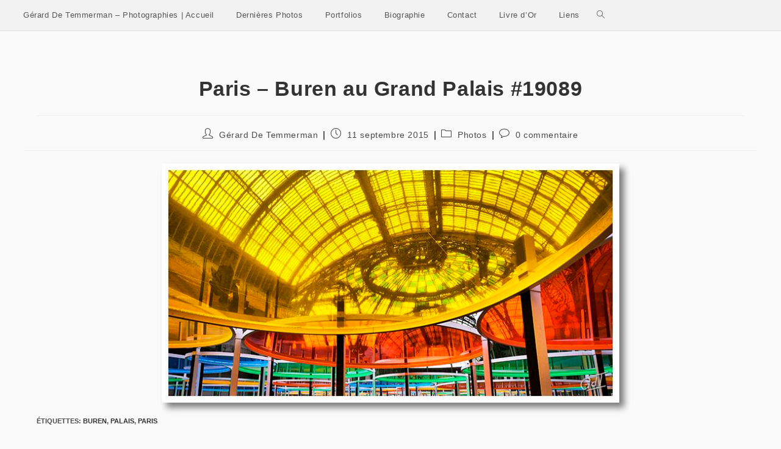

--- FILE ---
content_type: text/html; charset=UTF-8
request_url: https://www.gdtphotos.com/paris-buren-au-grand-palais-19089/
body_size: 15615
content:
<!DOCTYPE html>
<html class="html" lang="fr-FR">
<head>
	<meta charset="UTF-8">
	<link rel="profile" href="https://gmpg.org/xfn/11">

	<title>Paris &#8211; Buren au Grand Palais #19089 &#8211; Gérard De Temmerman &#8211; Photographies</title>
<meta name='robots' content='max-image-preview:large' />
<meta name="viewport" content="width=device-width, initial-scale=1"><link rel="alternate" type="application/rss+xml" title="Gérard De Temmerman - Photographies &raquo; Flux" href="https://www.gdtphotos.com/feed/" />
<link rel="alternate" type="application/rss+xml" title="Gérard De Temmerman - Photographies &raquo; Flux des commentaires" href="https://www.gdtphotos.com/comments/feed/" />
<link rel="alternate" type="application/rss+xml" title="Gérard De Temmerman - Photographies &raquo; Paris &#8211; Buren au Grand Palais #19089 Flux des commentaires" href="https://www.gdtphotos.com/paris-buren-au-grand-palais-19089/feed/" />
<link rel="alternate" title="oEmbed (JSON)" type="application/json+oembed" href="https://www.gdtphotos.com/wp-json/oembed/1.0/embed?url=https%3A%2F%2Fwww.gdtphotos.com%2Fparis-buren-au-grand-palais-19089%2F" />
<link rel="alternate" title="oEmbed (XML)" type="text/xml+oembed" href="https://www.gdtphotos.com/wp-json/oembed/1.0/embed?url=https%3A%2F%2Fwww.gdtphotos.com%2Fparis-buren-au-grand-palais-19089%2F&#038;format=xml" />
<style id='wp-img-auto-sizes-contain-inline-css'>
img:is([sizes=auto i],[sizes^="auto," i]){contain-intrinsic-size:3000px 1500px}
/*# sourceURL=wp-img-auto-sizes-contain-inline-css */
</style>
<style id='wp-emoji-styles-inline-css'>

	img.wp-smiley, img.emoji {
		display: inline !important;
		border: none !important;
		box-shadow: none !important;
		height: 1em !important;
		width: 1em !important;
		margin: 0 0.07em !important;
		vertical-align: -0.1em !important;
		background: none !important;
		padding: 0 !important;
	}
/*# sourceURL=wp-emoji-styles-inline-css */
</style>
<style id='wp-block-library-inline-css'>
:root{--wp-block-synced-color:#7a00df;--wp-block-synced-color--rgb:122,0,223;--wp-bound-block-color:var(--wp-block-synced-color);--wp-editor-canvas-background:#ddd;--wp-admin-theme-color:#007cba;--wp-admin-theme-color--rgb:0,124,186;--wp-admin-theme-color-darker-10:#006ba1;--wp-admin-theme-color-darker-10--rgb:0,107,160.5;--wp-admin-theme-color-darker-20:#005a87;--wp-admin-theme-color-darker-20--rgb:0,90,135;--wp-admin-border-width-focus:2px}@media (min-resolution:192dpi){:root{--wp-admin-border-width-focus:1.5px}}.wp-element-button{cursor:pointer}:root .has-very-light-gray-background-color{background-color:#eee}:root .has-very-dark-gray-background-color{background-color:#313131}:root .has-very-light-gray-color{color:#eee}:root .has-very-dark-gray-color{color:#313131}:root .has-vivid-green-cyan-to-vivid-cyan-blue-gradient-background{background:linear-gradient(135deg,#00d084,#0693e3)}:root .has-purple-crush-gradient-background{background:linear-gradient(135deg,#34e2e4,#4721fb 50%,#ab1dfe)}:root .has-hazy-dawn-gradient-background{background:linear-gradient(135deg,#faaca8,#dad0ec)}:root .has-subdued-olive-gradient-background{background:linear-gradient(135deg,#fafae1,#67a671)}:root .has-atomic-cream-gradient-background{background:linear-gradient(135deg,#fdd79a,#004a59)}:root .has-nightshade-gradient-background{background:linear-gradient(135deg,#330968,#31cdcf)}:root .has-midnight-gradient-background{background:linear-gradient(135deg,#020381,#2874fc)}:root{--wp--preset--font-size--normal:16px;--wp--preset--font-size--huge:42px}.has-regular-font-size{font-size:1em}.has-larger-font-size{font-size:2.625em}.has-normal-font-size{font-size:var(--wp--preset--font-size--normal)}.has-huge-font-size{font-size:var(--wp--preset--font-size--huge)}.has-text-align-center{text-align:center}.has-text-align-left{text-align:left}.has-text-align-right{text-align:right}.has-fit-text{white-space:nowrap!important}#end-resizable-editor-section{display:none}.aligncenter{clear:both}.items-justified-left{justify-content:flex-start}.items-justified-center{justify-content:center}.items-justified-right{justify-content:flex-end}.items-justified-space-between{justify-content:space-between}.screen-reader-text{border:0;clip-path:inset(50%);height:1px;margin:-1px;overflow:hidden;padding:0;position:absolute;width:1px;word-wrap:normal!important}.screen-reader-text:focus{background-color:#ddd;clip-path:none;color:#444;display:block;font-size:1em;height:auto;left:5px;line-height:normal;padding:15px 23px 14px;text-decoration:none;top:5px;width:auto;z-index:100000}html :where(.has-border-color){border-style:solid}html :where([style*=border-top-color]){border-top-style:solid}html :where([style*=border-right-color]){border-right-style:solid}html :where([style*=border-bottom-color]){border-bottom-style:solid}html :where([style*=border-left-color]){border-left-style:solid}html :where([style*=border-width]){border-style:solid}html :where([style*=border-top-width]){border-top-style:solid}html :where([style*=border-right-width]){border-right-style:solid}html :where([style*=border-bottom-width]){border-bottom-style:solid}html :where([style*=border-left-width]){border-left-style:solid}html :where(img[class*=wp-image-]){height:auto;max-width:100%}:where(figure){margin:0 0 1em}html :where(.is-position-sticky){--wp-admin--admin-bar--position-offset:var(--wp-admin--admin-bar--height,0px)}@media screen and (max-width:600px){html :where(.is-position-sticky){--wp-admin--admin-bar--position-offset:0px}}

/*# sourceURL=wp-block-library-inline-css */
</style><style id='wp-block-tag-cloud-inline-css'>
.wp-block-tag-cloud{box-sizing:border-box}.wp-block-tag-cloud.aligncenter{justify-content:center;text-align:center}.wp-block-tag-cloud a{display:inline-block;margin-right:5px}.wp-block-tag-cloud span{display:inline-block;margin-left:5px;text-decoration:none}:root :where(.wp-block-tag-cloud.is-style-outline){display:flex;flex-wrap:wrap;gap:1ch}:root :where(.wp-block-tag-cloud.is-style-outline a){border:1px solid;font-size:unset!important;margin-right:0;padding:1ch 2ch;text-decoration:none!important}
/*# sourceURL=https://www.gdtphotos.com/wp-includes/blocks/tag-cloud/style.min.css */
</style>
<style id='wp-block-columns-inline-css'>
.wp-block-columns{box-sizing:border-box;display:flex;flex-wrap:wrap!important}@media (min-width:782px){.wp-block-columns{flex-wrap:nowrap!important}}.wp-block-columns{align-items:normal!important}.wp-block-columns.are-vertically-aligned-top{align-items:flex-start}.wp-block-columns.are-vertically-aligned-center{align-items:center}.wp-block-columns.are-vertically-aligned-bottom{align-items:flex-end}@media (max-width:781px){.wp-block-columns:not(.is-not-stacked-on-mobile)>.wp-block-column{flex-basis:100%!important}}@media (min-width:782px){.wp-block-columns:not(.is-not-stacked-on-mobile)>.wp-block-column{flex-basis:0;flex-grow:1}.wp-block-columns:not(.is-not-stacked-on-mobile)>.wp-block-column[style*=flex-basis]{flex-grow:0}}.wp-block-columns.is-not-stacked-on-mobile{flex-wrap:nowrap!important}.wp-block-columns.is-not-stacked-on-mobile>.wp-block-column{flex-basis:0;flex-grow:1}.wp-block-columns.is-not-stacked-on-mobile>.wp-block-column[style*=flex-basis]{flex-grow:0}:where(.wp-block-columns){margin-bottom:1.75em}:where(.wp-block-columns.has-background){padding:1.25em 2.375em}.wp-block-column{flex-grow:1;min-width:0;overflow-wrap:break-word;word-break:break-word}.wp-block-column.is-vertically-aligned-top{align-self:flex-start}.wp-block-column.is-vertically-aligned-center{align-self:center}.wp-block-column.is-vertically-aligned-bottom{align-self:flex-end}.wp-block-column.is-vertically-aligned-stretch{align-self:stretch}.wp-block-column.is-vertically-aligned-bottom,.wp-block-column.is-vertically-aligned-center,.wp-block-column.is-vertically-aligned-top{width:100%}
/*# sourceURL=https://www.gdtphotos.com/wp-includes/blocks/columns/style.min.css */
</style>
<style id='wp-block-paragraph-inline-css'>
.is-small-text{font-size:.875em}.is-regular-text{font-size:1em}.is-large-text{font-size:2.25em}.is-larger-text{font-size:3em}.has-drop-cap:not(:focus):first-letter{float:left;font-size:8.4em;font-style:normal;font-weight:100;line-height:.68;margin:.05em .1em 0 0;text-transform:uppercase}body.rtl .has-drop-cap:not(:focus):first-letter{float:none;margin-left:.1em}p.has-drop-cap.has-background{overflow:hidden}:root :where(p.has-background){padding:1.25em 2.375em}:where(p.has-text-color:not(.has-link-color)) a{color:inherit}p.has-text-align-left[style*="writing-mode:vertical-lr"],p.has-text-align-right[style*="writing-mode:vertical-rl"]{rotate:180deg}
/*# sourceURL=https://www.gdtphotos.com/wp-includes/blocks/paragraph/style.min.css */
</style>
<style id='global-styles-inline-css'>
:root{--wp--preset--aspect-ratio--square: 1;--wp--preset--aspect-ratio--4-3: 4/3;--wp--preset--aspect-ratio--3-4: 3/4;--wp--preset--aspect-ratio--3-2: 3/2;--wp--preset--aspect-ratio--2-3: 2/3;--wp--preset--aspect-ratio--16-9: 16/9;--wp--preset--aspect-ratio--9-16: 9/16;--wp--preset--color--black: #000000;--wp--preset--color--cyan-bluish-gray: #abb8c3;--wp--preset--color--white: #ffffff;--wp--preset--color--pale-pink: #f78da7;--wp--preset--color--vivid-red: #cf2e2e;--wp--preset--color--luminous-vivid-orange: #ff6900;--wp--preset--color--luminous-vivid-amber: #fcb900;--wp--preset--color--light-green-cyan: #7bdcb5;--wp--preset--color--vivid-green-cyan: #00d084;--wp--preset--color--pale-cyan-blue: #8ed1fc;--wp--preset--color--vivid-cyan-blue: #0693e3;--wp--preset--color--vivid-purple: #9b51e0;--wp--preset--gradient--vivid-cyan-blue-to-vivid-purple: linear-gradient(135deg,rgb(6,147,227) 0%,rgb(155,81,224) 100%);--wp--preset--gradient--light-green-cyan-to-vivid-green-cyan: linear-gradient(135deg,rgb(122,220,180) 0%,rgb(0,208,130) 100%);--wp--preset--gradient--luminous-vivid-amber-to-luminous-vivid-orange: linear-gradient(135deg,rgb(252,185,0) 0%,rgb(255,105,0) 100%);--wp--preset--gradient--luminous-vivid-orange-to-vivid-red: linear-gradient(135deg,rgb(255,105,0) 0%,rgb(207,46,46) 100%);--wp--preset--gradient--very-light-gray-to-cyan-bluish-gray: linear-gradient(135deg,rgb(238,238,238) 0%,rgb(169,184,195) 100%);--wp--preset--gradient--cool-to-warm-spectrum: linear-gradient(135deg,rgb(74,234,220) 0%,rgb(151,120,209) 20%,rgb(207,42,186) 40%,rgb(238,44,130) 60%,rgb(251,105,98) 80%,rgb(254,248,76) 100%);--wp--preset--gradient--blush-light-purple: linear-gradient(135deg,rgb(255,206,236) 0%,rgb(152,150,240) 100%);--wp--preset--gradient--blush-bordeaux: linear-gradient(135deg,rgb(254,205,165) 0%,rgb(254,45,45) 50%,rgb(107,0,62) 100%);--wp--preset--gradient--luminous-dusk: linear-gradient(135deg,rgb(255,203,112) 0%,rgb(199,81,192) 50%,rgb(65,88,208) 100%);--wp--preset--gradient--pale-ocean: linear-gradient(135deg,rgb(255,245,203) 0%,rgb(182,227,212) 50%,rgb(51,167,181) 100%);--wp--preset--gradient--electric-grass: linear-gradient(135deg,rgb(202,248,128) 0%,rgb(113,206,126) 100%);--wp--preset--gradient--midnight: linear-gradient(135deg,rgb(2,3,129) 0%,rgb(40,116,252) 100%);--wp--preset--font-size--small: 13px;--wp--preset--font-size--medium: 20px;--wp--preset--font-size--large: 36px;--wp--preset--font-size--x-large: 42px;--wp--preset--spacing--20: 0.44rem;--wp--preset--spacing--30: 0.67rem;--wp--preset--spacing--40: 1rem;--wp--preset--spacing--50: 1.5rem;--wp--preset--spacing--60: 2.25rem;--wp--preset--spacing--70: 3.38rem;--wp--preset--spacing--80: 5.06rem;--wp--preset--shadow--natural: 6px 6px 9px rgba(0, 0, 0, 0.2);--wp--preset--shadow--deep: 12px 12px 50px rgba(0, 0, 0, 0.4);--wp--preset--shadow--sharp: 6px 6px 0px rgba(0, 0, 0, 0.2);--wp--preset--shadow--outlined: 6px 6px 0px -3px rgb(255, 255, 255), 6px 6px rgb(0, 0, 0);--wp--preset--shadow--crisp: 6px 6px 0px rgb(0, 0, 0);}:where(.is-layout-flex){gap: 0.5em;}:where(.is-layout-grid){gap: 0.5em;}body .is-layout-flex{display: flex;}.is-layout-flex{flex-wrap: wrap;align-items: center;}.is-layout-flex > :is(*, div){margin: 0;}body .is-layout-grid{display: grid;}.is-layout-grid > :is(*, div){margin: 0;}:where(.wp-block-columns.is-layout-flex){gap: 2em;}:where(.wp-block-columns.is-layout-grid){gap: 2em;}:where(.wp-block-post-template.is-layout-flex){gap: 1.25em;}:where(.wp-block-post-template.is-layout-grid){gap: 1.25em;}.has-black-color{color: var(--wp--preset--color--black) !important;}.has-cyan-bluish-gray-color{color: var(--wp--preset--color--cyan-bluish-gray) !important;}.has-white-color{color: var(--wp--preset--color--white) !important;}.has-pale-pink-color{color: var(--wp--preset--color--pale-pink) !important;}.has-vivid-red-color{color: var(--wp--preset--color--vivid-red) !important;}.has-luminous-vivid-orange-color{color: var(--wp--preset--color--luminous-vivid-orange) !important;}.has-luminous-vivid-amber-color{color: var(--wp--preset--color--luminous-vivid-amber) !important;}.has-light-green-cyan-color{color: var(--wp--preset--color--light-green-cyan) !important;}.has-vivid-green-cyan-color{color: var(--wp--preset--color--vivid-green-cyan) !important;}.has-pale-cyan-blue-color{color: var(--wp--preset--color--pale-cyan-blue) !important;}.has-vivid-cyan-blue-color{color: var(--wp--preset--color--vivid-cyan-blue) !important;}.has-vivid-purple-color{color: var(--wp--preset--color--vivid-purple) !important;}.has-black-background-color{background-color: var(--wp--preset--color--black) !important;}.has-cyan-bluish-gray-background-color{background-color: var(--wp--preset--color--cyan-bluish-gray) !important;}.has-white-background-color{background-color: var(--wp--preset--color--white) !important;}.has-pale-pink-background-color{background-color: var(--wp--preset--color--pale-pink) !important;}.has-vivid-red-background-color{background-color: var(--wp--preset--color--vivid-red) !important;}.has-luminous-vivid-orange-background-color{background-color: var(--wp--preset--color--luminous-vivid-orange) !important;}.has-luminous-vivid-amber-background-color{background-color: var(--wp--preset--color--luminous-vivid-amber) !important;}.has-light-green-cyan-background-color{background-color: var(--wp--preset--color--light-green-cyan) !important;}.has-vivid-green-cyan-background-color{background-color: var(--wp--preset--color--vivid-green-cyan) !important;}.has-pale-cyan-blue-background-color{background-color: var(--wp--preset--color--pale-cyan-blue) !important;}.has-vivid-cyan-blue-background-color{background-color: var(--wp--preset--color--vivid-cyan-blue) !important;}.has-vivid-purple-background-color{background-color: var(--wp--preset--color--vivid-purple) !important;}.has-black-border-color{border-color: var(--wp--preset--color--black) !important;}.has-cyan-bluish-gray-border-color{border-color: var(--wp--preset--color--cyan-bluish-gray) !important;}.has-white-border-color{border-color: var(--wp--preset--color--white) !important;}.has-pale-pink-border-color{border-color: var(--wp--preset--color--pale-pink) !important;}.has-vivid-red-border-color{border-color: var(--wp--preset--color--vivid-red) !important;}.has-luminous-vivid-orange-border-color{border-color: var(--wp--preset--color--luminous-vivid-orange) !important;}.has-luminous-vivid-amber-border-color{border-color: var(--wp--preset--color--luminous-vivid-amber) !important;}.has-light-green-cyan-border-color{border-color: var(--wp--preset--color--light-green-cyan) !important;}.has-vivid-green-cyan-border-color{border-color: var(--wp--preset--color--vivid-green-cyan) !important;}.has-pale-cyan-blue-border-color{border-color: var(--wp--preset--color--pale-cyan-blue) !important;}.has-vivid-cyan-blue-border-color{border-color: var(--wp--preset--color--vivid-cyan-blue) !important;}.has-vivid-purple-border-color{border-color: var(--wp--preset--color--vivid-purple) !important;}.has-vivid-cyan-blue-to-vivid-purple-gradient-background{background: var(--wp--preset--gradient--vivid-cyan-blue-to-vivid-purple) !important;}.has-light-green-cyan-to-vivid-green-cyan-gradient-background{background: var(--wp--preset--gradient--light-green-cyan-to-vivid-green-cyan) !important;}.has-luminous-vivid-amber-to-luminous-vivid-orange-gradient-background{background: var(--wp--preset--gradient--luminous-vivid-amber-to-luminous-vivid-orange) !important;}.has-luminous-vivid-orange-to-vivid-red-gradient-background{background: var(--wp--preset--gradient--luminous-vivid-orange-to-vivid-red) !important;}.has-very-light-gray-to-cyan-bluish-gray-gradient-background{background: var(--wp--preset--gradient--very-light-gray-to-cyan-bluish-gray) !important;}.has-cool-to-warm-spectrum-gradient-background{background: var(--wp--preset--gradient--cool-to-warm-spectrum) !important;}.has-blush-light-purple-gradient-background{background: var(--wp--preset--gradient--blush-light-purple) !important;}.has-blush-bordeaux-gradient-background{background: var(--wp--preset--gradient--blush-bordeaux) !important;}.has-luminous-dusk-gradient-background{background: var(--wp--preset--gradient--luminous-dusk) !important;}.has-pale-ocean-gradient-background{background: var(--wp--preset--gradient--pale-ocean) !important;}.has-electric-grass-gradient-background{background: var(--wp--preset--gradient--electric-grass) !important;}.has-midnight-gradient-background{background: var(--wp--preset--gradient--midnight) !important;}.has-small-font-size{font-size: var(--wp--preset--font-size--small) !important;}.has-medium-font-size{font-size: var(--wp--preset--font-size--medium) !important;}.has-large-font-size{font-size: var(--wp--preset--font-size--large) !important;}.has-x-large-font-size{font-size: var(--wp--preset--font-size--x-large) !important;}
:where(.wp-block-columns.is-layout-flex){gap: 2em;}:where(.wp-block-columns.is-layout-grid){gap: 2em;}
/*# sourceURL=global-styles-inline-css */
</style>
<style id='core-block-supports-inline-css'>
.wp-container-core-columns-is-layout-9d6595d7{flex-wrap:nowrap;}
/*# sourceURL=core-block-supports-inline-css */
</style>

<style id='classic-theme-styles-inline-css'>
/*! This file is auto-generated */
.wp-block-button__link{color:#fff;background-color:#32373c;border-radius:9999px;box-shadow:none;text-decoration:none;padding:calc(.667em + 2px) calc(1.333em + 2px);font-size:1.125em}.wp-block-file__button{background:#32373c;color:#fff;text-decoration:none}
/*# sourceURL=/wp-includes/css/classic-themes.min.css */
</style>
<link rel='stylesheet' id='font-awesome-css' href='https://www.gdtphotos.com/wp-content/themes/oceanwp/assets/fonts/fontawesome/css/all.min.css?ver=6.7.2' media='all' />
<link rel='stylesheet' id='simple-line-icons-css' href='https://www.gdtphotos.com/wp-content/themes/oceanwp/assets/css/third/simple-line-icons.min.css?ver=2.4.0' media='all' />
<link rel='stylesheet' id='oceanwp-style-css' href='https://www.gdtphotos.com/wp-content/themes/oceanwp/assets/css/style.min.css?ver=4.1.4' media='all' />
<link rel='stylesheet' id='cyclone-template-style-default-0-css' href='https://www.gdtphotos.com/wp-content/plugins/cyclone-slider-2/templates/default/style.css?ver=3.2.0' media='all' />
<link rel='stylesheet' id='oe-widgets-style-css' href='https://www.gdtphotos.com/wp-content/plugins/ocean-extra/assets/css/widgets.css?ver=6.9' media='all' />
<script async src="https://www.gdtphotos.com/wp-content/plugins/burst-statistics/assets/js/timeme/timeme.min.js?ver=1766853780" id="burst-timeme-js"></script>
<script src="https://www.gdtphotos.com/wp-includes/js/jquery/jquery.min.js?ver=3.7.1" id="jquery-core-js"></script>
<script src="https://www.gdtphotos.com/wp-includes/js/jquery/jquery-migrate.min.js?ver=3.4.1" id="jquery-migrate-js"></script>
<script src="https://www.gdtphotos.com/wp-content/plugins/cyclone-slider-2/libs/cycle2/jquery.cycle2.min.js?ver=3.2.0" id="jquery-cycle2-js"></script>
<script src="https://www.gdtphotos.com/wp-content/plugins/cyclone-slider-2/libs/cycle2/jquery.cycle2.carousel.min.js?ver=3.2.0" id="jquery-cycle2-carousel-js"></script>
<script src="https://www.gdtphotos.com/wp-content/plugins/cyclone-slider-2/libs/cycle2/jquery.cycle2.swipe.min.js?ver=3.2.0" id="jquery-cycle2-swipe-js"></script>
<script src="https://www.gdtphotos.com/wp-content/plugins/cyclone-slider-2/libs/cycle2/jquery.cycle2.tile.min.js?ver=3.2.0" id="jquery-cycle2-tile-js"></script>
<script src="https://www.gdtphotos.com/wp-content/plugins/cyclone-slider-2/libs/vimeo-player-js/player.js?ver=3.2.0" id="vimeo-player-js-js"></script>
<script src="https://www.gdtphotos.com/wp-content/plugins/cyclone-slider-2/js/client.js?ver=3.2.0" id="cyclone-client-js"></script>
<link rel="https://api.w.org/" href="https://www.gdtphotos.com/wp-json/" /><link rel="alternate" title="JSON" type="application/json" href="https://www.gdtphotos.com/wp-json/wp/v2/posts/4146" /><link rel="EditURI" type="application/rsd+xml" title="RSD" href="https://www.gdtphotos.com/xmlrpc.php?rsd" />
<meta name="generator" content="WordPress 6.9" />
<link rel="canonical" href="https://www.gdtphotos.com/paris-buren-au-grand-palais-19089/" />
<link rel='shortlink' href='https://www.gdtphotos.com/?p=4146' />
        <!-- Copyright protection script -->
        <meta http-equiv="imagetoolbar" content="no">
        <script>
            /*<![CDATA[*/
            document.oncontextmenu = function () {
                return false;
            };
            /*]]>*/
        </script>
        <script type="text/javascript">
            /*<![CDATA[*/
            document.onselectstart = function () {
                event = event || window.event;
                var custom_input = event.target || event.srcElement;

                if (custom_input.type !== "text" && custom_input.type !== "textarea" && custom_input.type !== "password") {
                    return false;
                } else {
                    return true;
                }

            };
            if (window.sidebar) {
                document.onmousedown = function (e) {
                    var obj = e.target;
                    if (obj.tagName.toUpperCase() === 'SELECT'
                        || obj.tagName.toUpperCase() === "INPUT"
                        || obj.tagName.toUpperCase() === "TEXTAREA"
                        || obj.tagName.toUpperCase() === "PASSWORD") {
                        return true;
                    } else {
                        return false;
                    }
                };
            }
            window.onload = function () {
                document.body.style.webkitTouchCallout = 'none';
                document.body.style.KhtmlUserSelect = 'none';
            }
            /*]]>*/
        </script>
        <script type="text/javascript">
            /*<![CDATA[*/
            if (parent.frames.length > 0) {
                top.location.replace(document.location);
            }
            /*]]>*/
        </script>
        <script type="text/javascript">
            /*<![CDATA[*/
            document.ondragstart = function () {
                return false;
            };
            /*]]>*/
        </script>
        <script type="text/javascript">

            document.addEventListener('DOMContentLoaded', () => {
                const overlay = document.createElement('div');
                overlay.id = 'overlay';

                Object.assign(overlay.style, {
                    position: 'fixed',
                    top: '0',
                    left: '0',
                    width: '100%',
                    height: '100%',
                    backgroundColor: 'rgba(255, 255, 255, 0.9)',
                    display: 'none',
                    zIndex: '9999'
                });

                document.body.appendChild(overlay);

                document.addEventListener('keydown', (event) => {
                    if (event.metaKey || event.ctrlKey) {
                        overlay.style.display = 'block';
                    }
                });

                document.addEventListener('keyup', (event) => {
                    if (!event.metaKey && !event.ctrlKey) {
                        overlay.style.display = 'none';
                    }
                });
            });
        </script>
        <style type="text/css">
            * {
                -webkit-touch-callout: none;
                -webkit-user-select: none;
                -moz-user-select: none;
                user-select: none;
            }

            img {
                -webkit-touch-callout: none;
                -webkit-user-select: none;
                -moz-user-select: none;
                user-select: none;
            }

            input,
            textarea,
            select {
                -webkit-user-select: auto;
            }
        </style>
        <!-- End Copyright protection script -->

        <!-- Source hidden -->

        		<style id="wp-custom-css">
			/* -- Animation sur portfolios -- */.grayscale img:hover{filter:brightness(110%) saturate(120%);-webkit-filter:brightness(110%) saturate(120%);-moz-filter:brightness(110%) saturate(120%);-o-filter:brightness(110%) saturate(120%);-ms-filter:brightness(110%) saturate(120%);-webkit-transform:scale(1.05);-moz-transform:scale(1.05);-o-transform:scale(1.05);transform:scale(1.05)}.grayscale img{filter:brightness(100%) saturate(100%);-webkit-filter:brightness(100%) saturate(100%);-moz-filter:brightness(100%) saturate(100%);-o-filter:brightness(100%) saturate(100%);-ms-filter:brightness(100%) saturate(100%);-webkit-transition:all 0.3s ease-in-out;-moz-transition:all 0.3s ease-in-out;-o-transition:all 0.3s ease-in-out;-ms-transition:all 0.3s ease-in-out;transition:all 0.3s ease-in-out}/* -- Fin Animation sur portfolios -- */img{box-shadow:8px 8px 10px 0 rgba(0,0,0,0.5);border :6px solid #ffffff}		</style>
		<!-- OceanWP CSS -->
<style type="text/css">
/* Colors */body,.separate-layout,.has-parallax-footer:not(.separate-layout) #main{background-color:#fafafa}body .theme-button,body input[type="submit"],body button[type="submit"],body button,body .button,body div.wpforms-container-full .wpforms-form input[type=submit],body div.wpforms-container-full .wpforms-form button[type=submit],body div.wpforms-container-full .wpforms-form .wpforms-page-button,.woocommerce-cart .wp-element-button,.woocommerce-checkout .wp-element-button,.wp-block-button__link{background-color:rgba(0,0,0,0.3)}body .theme-button:hover,body input[type="submit"]:hover,body button[type="submit"]:hover,body button:hover,body .button:hover,body div.wpforms-container-full .wpforms-form input[type=submit]:hover,body div.wpforms-container-full .wpforms-form input[type=submit]:active,body div.wpforms-container-full .wpforms-form button[type=submit]:hover,body div.wpforms-container-full .wpforms-form button[type=submit]:active,body div.wpforms-container-full .wpforms-form .wpforms-page-button:hover,body div.wpforms-container-full .wpforms-form .wpforms-page-button:active,.woocommerce-cart .wp-element-button:hover,.woocommerce-checkout .wp-element-button:hover,.wp-block-button__link:hover{background-color:rgba(0,0,0,0.5)}body .theme-button,body input[type="submit"],body button[type="submit"],body button,body .button,body div.wpforms-container-full .wpforms-form input[type=submit],body div.wpforms-container-full .wpforms-form button[type=submit],body div.wpforms-container-full .wpforms-form .wpforms-page-button,.woocommerce-cart .wp-element-button,.woocommerce-checkout .wp-element-button,.wp-block-button__link{border-color:#ffffff}body .theme-button:hover,body input[type="submit"]:hover,body button[type="submit"]:hover,body button:hover,body .button:hover,body div.wpforms-container-full .wpforms-form input[type=submit]:hover,body div.wpforms-container-full .wpforms-form input[type=submit]:active,body div.wpforms-container-full .wpforms-form button[type=submit]:hover,body div.wpforms-container-full .wpforms-form button[type=submit]:active,body div.wpforms-container-full .wpforms-form .wpforms-page-button:hover,body div.wpforms-container-full .wpforms-form .wpforms-page-button:active,.woocommerce-cart .wp-element-button:hover,.woocommerce-checkout .wp-element-button:hover,.wp-block-button__link:hover{border-color:#ffffff}/* OceanWP Style Settings CSS */.container{width:1280px}@media only screen and (min-width:960px){.content-area,.content-left-sidebar .content-area{width:100%}}.theme-button,input[type="submit"],button[type="submit"],button,.button,body div.wpforms-container-full .wpforms-form input[type=submit],body div.wpforms-container-full .wpforms-form button[type=submit],body div.wpforms-container-full .wpforms-form .wpforms-page-button{border-style:solid}.theme-button,input[type="submit"],button[type="submit"],button,.button,body div.wpforms-container-full .wpforms-form input[type=submit],body div.wpforms-container-full .wpforms-form button[type=submit],body div.wpforms-container-full .wpforms-form .wpforms-page-button{border-width:1px}form input[type="text"],form input[type="password"],form input[type="email"],form input[type="url"],form input[type="date"],form input[type="month"],form input[type="time"],form input[type="datetime"],form input[type="datetime-local"],form input[type="week"],form input[type="number"],form input[type="search"],form input[type="tel"],form input[type="color"],form select,form textarea,.woocommerce .woocommerce-checkout .select2-container--default .select2-selection--single{border-style:solid}body div.wpforms-container-full .wpforms-form input[type=date],body div.wpforms-container-full .wpforms-form input[type=datetime],body div.wpforms-container-full .wpforms-form input[type=datetime-local],body div.wpforms-container-full .wpforms-form input[type=email],body div.wpforms-container-full .wpforms-form input[type=month],body div.wpforms-container-full .wpforms-form input[type=number],body div.wpforms-container-full .wpforms-form input[type=password],body div.wpforms-container-full .wpforms-form input[type=range],body div.wpforms-container-full .wpforms-form input[type=search],body div.wpforms-container-full .wpforms-form input[type=tel],body div.wpforms-container-full .wpforms-form input[type=text],body div.wpforms-container-full .wpforms-form input[type=time],body div.wpforms-container-full .wpforms-form input[type=url],body div.wpforms-container-full .wpforms-form input[type=week],body div.wpforms-container-full .wpforms-form select,body div.wpforms-container-full .wpforms-form textarea{border-style:solid}form input[type="text"],form input[type="password"],form input[type="email"],form input[type="url"],form input[type="date"],form input[type="month"],form input[type="time"],form input[type="datetime"],form input[type="datetime-local"],form input[type="week"],form input[type="number"],form input[type="search"],form input[type="tel"],form input[type="color"],form select,form textarea{border-radius:3px}body div.wpforms-container-full .wpforms-form input[type=date],body div.wpforms-container-full .wpforms-form input[type=datetime],body div.wpforms-container-full .wpforms-form input[type=datetime-local],body div.wpforms-container-full .wpforms-form input[type=email],body div.wpforms-container-full .wpforms-form input[type=month],body div.wpforms-container-full .wpforms-form input[type=number],body div.wpforms-container-full .wpforms-form input[type=password],body div.wpforms-container-full .wpforms-form input[type=range],body div.wpforms-container-full .wpforms-form input[type=search],body div.wpforms-container-full .wpforms-form input[type=tel],body div.wpforms-container-full .wpforms-form input[type=text],body div.wpforms-container-full .wpforms-form input[type=time],body div.wpforms-container-full .wpforms-form input[type=url],body div.wpforms-container-full .wpforms-form input[type=week],body div.wpforms-container-full .wpforms-form select,body div.wpforms-container-full .wpforms-form textarea{border-radius:3px}#scroll-top{bottom:30px}#scroll-top{width:35px;height:35px;line-height:35px}#scroll-top{font-size:25px}#scroll-top .owp-icon{width:25px;height:25px}/* Header */#site-logo #site-logo-inner,.oceanwp-social-menu .social-menu-inner,#site-header.full_screen-header .menu-bar-inner,.after-header-content .after-header-content-inner{height:50px}#site-navigation-wrap .dropdown-menu >li >a,#site-navigation-wrap .dropdown-menu >li >span.opl-logout-link,.oceanwp-mobile-menu-icon a,.mobile-menu-close,.after-header-content-inner >a{line-height:50px}#site-header,.has-transparent-header .is-sticky #site-header,.has-vh-transparent .is-sticky #site-header.vertical-header,#searchform-header-replace{background-color:#f2f2f2}#site-header.has-header-media .overlay-header-media{background-color:rgba(0,0,0,0.5)}#site-header{border-color:#e0e0e0}.effect-two #site-navigation-wrap .dropdown-menu >li >a.menu-link >span:after,.effect-eight #site-navigation-wrap .dropdown-menu >li >a.menu-link >span:before,.effect-eight #site-navigation-wrap .dropdown-menu >li >a.menu-link >span:after{background-color:rgba(0,0,0,0.2)}.effect-six #site-navigation-wrap .dropdown-menu >li >a.menu-link >span:before,.effect-six #site-navigation-wrap .dropdown-menu >li >a.menu-link >span:after{border-color:rgba(0,0,0,0.2)}.effect-ten #site-navigation-wrap .dropdown-menu >li >a.menu-link:hover >span,.effect-ten #site-navigation-wrap .dropdown-menu >li.sfHover >a.menu-link >span{-webkit-box-shadow:0 0 10px 4px rgba(0,0,0,0.2);-moz-box-shadow:0 0 10px 4px rgba(0,0,0,0.2);box-shadow:0 0 10px 4px rgba(0,0,0,0.2)}#site-navigation-wrap .dropdown-menu >li >a{padding:0 10px}#site-navigation-wrap .dropdown-menu >.current-menu-item >a,#site-navigation-wrap .dropdown-menu >.current-menu-ancestor >a,#site-navigation-wrap .dropdown-menu >.current-menu-item >a:hover,#site-navigation-wrap .dropdown-menu >.current-menu-ancestor >a:hover{color:#13aff0}.dropdown-menu .sub-menu{min-width:200px}/* Blog CSS */.single-post.content-max-width #wrap .thumbnail,.single-post.content-max-width #wrap .wp-block-buttons,.single-post.content-max-width #wrap .wp-block-verse,.single-post.content-max-width #wrap .entry-header,.single-post.content-max-width #wrap ul.meta,.single-post.content-max-width #wrap .entry-content p,.single-post.content-max-width #wrap .entry-content h1,.single-post.content-max-width #wrap .entry-content h2,.single-post.content-max-width #wrap .entry-content h3,.single-post.content-max-width #wrap .entry-content h4,.single-post.content-max-width #wrap .entry-content h5,.single-post.content-max-width #wrap .entry-content h6,.single-post.content-max-width #wrap .wp-block-image,.single-post.content-max-width #wrap .wp-block-gallery,.single-post.content-max-width #wrap .wp-block-video,.single-post.content-max-width #wrap .wp-block-quote,.single-post.content-max-width #wrap .wp-block-text-columns,.single-post.content-max-width #wrap .wp-block-code,.single-post.content-max-width #wrap .entry-content ul,.single-post.content-max-width #wrap .entry-content ol,.single-post.content-max-width #wrap .wp-block-cover-text,.single-post.content-max-width #wrap .wp-block-cover,.single-post.content-max-width #wrap .wp-block-columns,.single-post.content-max-width #wrap .post-tags,.single-post.content-max-width #wrap .comments-area,.single-post.content-max-width #wrap .wp-block-embed,#wrap .wp-block-separator.is-style-wide:not(.size-full){max-width:1200px}.single-post.content-max-width #wrap .wp-block-image.alignleft,.single-post.content-max-width #wrap .wp-block-image.alignright{max-width:600px}.single-post.content-max-width #wrap .wp-block-image.alignleft{margin-left:calc( 50% - 600px)}.single-post.content-max-width #wrap .wp-block-image.alignright{margin-right:calc( 50% - 600px)}.single-post.content-max-width #wrap .wp-block-embed,.single-post.content-max-width #wrap .wp-block-verse{margin-left:auto;margin-right:auto}.ocean-single-post-header ul.meta-item li a:hover{color:#333333}/* Footer Widgets */#footer-widgets,#footer-widgets p,#footer-widgets li a:before,#footer-widgets .contact-info-widget span.oceanwp-contact-title,#footer-widgets .recent-posts-date,#footer-widgets .recent-posts-comments,#footer-widgets .widget-recent-posts-icons li .fa{color:#ffffff}/* Footer Copyright */#footer-bottom{padding:0}/* Typography */body{font-size:14px;line-height:1.8}h1,h2,h3,h4,h5,h6,.theme-heading,.widget-title,.oceanwp-widget-recent-posts-title,.comment-reply-title,.entry-title,.sidebar-box .widget-title{line-height:1.4}h1{font-size:23px;line-height:1.4}h2{font-size:20px;line-height:1.4}h3{font-size:18px;line-height:1.4}h4{font-size:17px;line-height:1.4}h5{font-size:14px;line-height:1.4}h6{font-size:15px;line-height:1.4}.page-header .page-header-title,.page-header.background-image-page-header .page-header-title{font-size:32px;line-height:1.4}.page-header .page-subheading{font-size:15px;line-height:1.8}.site-breadcrumbs,.site-breadcrumbs a{font-size:13px;line-height:1.4}#top-bar-content,#top-bar-social-alt{font-size:12px;line-height:1.8}#site-logo a.site-logo-text{font-size:24px;line-height:1.8}.dropdown-menu ul li a.menu-link,#site-header.full_screen-header .fs-dropdown-menu ul.sub-menu li a{font-size:12px;line-height:1.2;letter-spacing:.6px}.sidr-class-dropdown-menu li a,a.sidr-class-toggle-sidr-close,#mobile-dropdown ul li a,body #mobile-fullscreen ul li a{font-size:15px;line-height:1.8}.blog-entry.post .blog-entry-header .entry-title a{font-size:24px;line-height:1.4}.ocean-single-post-header .single-post-title{font-size:34px;line-height:1.4;letter-spacing:.6px}.ocean-single-post-header ul.meta-item li,.ocean-single-post-header ul.meta-item li a{font-size:13px;line-height:1.4;letter-spacing:.6px}.ocean-single-post-header .post-author-name,.ocean-single-post-header .post-author-name a{font-size:14px;line-height:1.4;letter-spacing:.6px}.ocean-single-post-header .post-author-description{font-size:12px;line-height:1.4;letter-spacing:.6px}.single-post .entry-title{line-height:1.4;letter-spacing:.6px}.single-post ul.meta li,.single-post ul.meta li a{font-size:14px;line-height:1.4;letter-spacing:.6px}.sidebar-box .widget-title,.sidebar-box.widget_block .wp-block-heading{font-size:13px;line-height:1;letter-spacing:1px}#footer-widgets .footer-box .widget-title{font-size:13px;line-height:1;letter-spacing:1px}#footer-bottom #copyright{font-size:12px;line-height:1}#footer-bottom #footer-bottom-menu{font-size:12px;line-height:1}.woocommerce-store-notice.demo_store{line-height:2;letter-spacing:1.5px}.demo_store .woocommerce-store-notice__dismiss-link{line-height:2;letter-spacing:1.5px}.woocommerce ul.products li.product li.title h2,.woocommerce ul.products li.product li.title a{font-size:14px;line-height:1.5}.woocommerce ul.products li.product li.category,.woocommerce ul.products li.product li.category a{font-size:12px;line-height:1}.woocommerce ul.products li.product .price{font-size:18px;line-height:1}.woocommerce ul.products li.product .button,.woocommerce ul.products li.product .product-inner .added_to_cart{font-size:12px;line-height:1.5;letter-spacing:1px}.woocommerce ul.products li.owp-woo-cond-notice span,.woocommerce ul.products li.owp-woo-cond-notice a{font-size:16px;line-height:1;letter-spacing:1px;font-weight:600;text-transform:capitalize}.woocommerce div.product .product_title{font-size:24px;line-height:1.4;letter-spacing:.6px}.woocommerce div.product p.price{font-size:36px;line-height:1}.woocommerce .owp-btn-normal .summary form button.button,.woocommerce .owp-btn-big .summary form button.button,.woocommerce .owp-btn-very-big .summary form button.button{font-size:12px;line-height:1.5;letter-spacing:1px;text-transform:uppercase}.woocommerce div.owp-woo-single-cond-notice span,.woocommerce div.owp-woo-single-cond-notice a{font-size:18px;line-height:2;letter-spacing:1.5px;font-weight:600;text-transform:capitalize}.ocean-preloader--active .preloader-after-content{font-size:20px;line-height:1.8;letter-spacing:.6px}
</style></head>

<body class="wp-singular post-template-default single single-post postid-4146 single-format-standard wp-embed-responsive wp-theme-oceanwp oceanwp-theme dropdown-mobile default-breakpoint content-full-width content-max-width post-in-category-photos page-header-disabled has-breadcrumbs has-blog-grid has-fixed-footer pagination-center" itemscope="itemscope" itemtype="https://schema.org/Article" data-burst_id="4146" data-burst_type="post">

	
	
	<div id="outer-wrap" class="site clr">

		<a class="skip-link screen-reader-text" href="#main">Skip to content</a>

		
		<div id="wrap" class="clr">

			
			
<header id="site-header" class="minimal-header left-menu effect-ten clr" data-height="50" itemscope="itemscope" itemtype="https://schema.org/WPHeader" role="banner">

	
					
			<div id="site-header-inner" class="clr ">

				
				

<div id="site-logo" class="clr" itemscope itemtype="https://schema.org/Brand" >

	
	<div id="site-logo-inner" class="clr">

		
	</div><!-- #site-logo-inner -->

	
	
</div><!-- #site-logo -->

			<div id="site-navigation-wrap" class="clr">
			
			
			
			<nav id="site-navigation" class="navigation main-navigation clr" itemscope="itemscope" itemtype="https://schema.org/SiteNavigationElement" role="navigation" >

				<ul id="menu-menu_gdt" class="main-menu dropdown-menu sf-menu"><li id="menu-item-4284" class="menu-item menu-item-type-post_type menu-item-object-page menu-item-home menu-item-4284"><a href="https://www.gdtphotos.com/" class="menu-link"><span class="text-wrap">Gérard De Temmerman &#8211; Photographies | Accueil</span></a></li><li id="menu-item-4309" class="menu-item menu-item-type-taxonomy menu-item-object-category current-post-ancestor current-menu-parent current-post-parent menu-item-4309"><a href="https://www.gdtphotos.com/category/photos/" class="menu-link"><span class="text-wrap">Dernières Photos</span></a></li><li id="menu-item-5699" class="menu-item menu-item-type-post_type menu-item-object-page menu-item-5699"><a href="https://www.gdtphotos.com/portfolios/" class="menu-link"><span class="text-wrap">Portfolios</span></a></li><li id="menu-item-3951" class="menu-item menu-item-type-post_type menu-item-object-page menu-item-3951"><a href="https://www.gdtphotos.com/biographie/" class="menu-link"><span class="text-wrap">Biographie</span></a></li><li id="menu-item-2276" class="menu-item menu-item-type-post_type menu-item-object-page menu-item-2276"><a title="Page Contact" href="https://www.gdtphotos.com/a-propos/" class="menu-link"><span class="text-wrap">Contact</span></a></li><li id="menu-item-2275" class="menu-item menu-item-type-post_type menu-item-object-page menu-item-2275"><a title="Livre d&rsquo;Or" href="https://www.gdtphotos.com/livre-dor/" class="menu-link"><span class="text-wrap">Livre d’Or</span></a></li><li id="menu-item-2313" class="menu-item menu-item-type-post_type menu-item-object-page menu-item-2313"><a href="https://www.gdtphotos.com/liens-2/" class="menu-link"><span class="text-wrap">Liens</span></a></li><li class="search-toggle-li" ><a href="https://www.gdtphotos.com/#" class="site-search-toggle search-dropdown-toggle"><span class="screen-reader-text">Toggle website search</span><i class=" icon-magnifier" aria-hidden="true" role="img"></i></a></li></ul>
<div id="searchform-dropdown" class="header-searchform-wrap clr" >
	
<form aria-label="Rechercher sur ce site" role="search" method="get" class="searchform" action="https://www.gdtphotos.com/">	
	<input aria-label="Insérer une requête de recherche" type="search" id="ocean-search-form-1" class="field" autocomplete="off" placeholder="Rechercher" name="s">
		</form>
</div><!-- #searchform-dropdown -->

			</nav><!-- #site-navigation -->

			
			
					</div><!-- #site-navigation-wrap -->
			
		
	
				
	
	<div class="oceanwp-mobile-menu-icon clr mobile-right">

		
		
		
		<a href="https://www.gdtphotos.com/#mobile-menu-toggle" class="mobile-menu"  aria-label="Menu mobile">
							<i class="fa fa-bars" aria-hidden="true"></i>
								<span class="oceanwp-text">Menu</span>
				<span class="oceanwp-close-text">Fermer</span>
						</a>

		
		
		
	</div><!-- #oceanwp-mobile-menu-navbar -->

	

			</div><!-- #site-header-inner -->

			
<div id="mobile-dropdown" class="clr" >

	<nav class="clr" itemscope="itemscope" itemtype="https://schema.org/SiteNavigationElement">

		
	<div id="mobile-nav" class="navigation clr">

		<ul id="menu-menu_gdt-1" class="menu"><li class="menu-item menu-item-type-post_type menu-item-object-page menu-item-home menu-item-4284"><a href="https://www.gdtphotos.com/">Gérard De Temmerman &#8211; Photographies | Accueil</a></li>
<li class="menu-item menu-item-type-taxonomy menu-item-object-category current-post-ancestor current-menu-parent current-post-parent menu-item-4309"><a href="https://www.gdtphotos.com/category/photos/">Dernières Photos</a></li>
<li class="menu-item menu-item-type-post_type menu-item-object-page menu-item-5699"><a href="https://www.gdtphotos.com/portfolios/">Portfolios</a></li>
<li class="menu-item menu-item-type-post_type menu-item-object-page menu-item-3951"><a href="https://www.gdtphotos.com/biographie/">Biographie</a></li>
<li class="menu-item menu-item-type-post_type menu-item-object-page menu-item-2276"><a href="https://www.gdtphotos.com/a-propos/" title="Page Contact">Contact</a></li>
<li class="menu-item menu-item-type-post_type menu-item-object-page menu-item-2275"><a href="https://www.gdtphotos.com/livre-dor/" title="Livre d&rsquo;Or">Livre d’Or</a></li>
<li class="menu-item menu-item-type-post_type menu-item-object-page menu-item-2313"><a href="https://www.gdtphotos.com/liens-2/">Liens</a></li>
</ul>
	</div>


<div id="mobile-menu-search" class="clr">
	<form aria-label="Rechercher sur ce site" method="get" action="https://www.gdtphotos.com/" class="mobile-searchform">
		<input aria-label="Insérer une requête de recherche" value="" class="field" id="ocean-mobile-search-2" type="search" name="s" autocomplete="off" placeholder="Rechercher" />
		<button aria-label="Envoyer la recherche" type="submit" class="searchform-submit">
			<i class=" icon-magnifier" aria-hidden="true" role="img"></i>		</button>
					</form>
</div><!-- .mobile-menu-search -->

	</nav>

</div>

			
			
		
		
</header><!-- #site-header -->


			
			<main id="main" class="site-main clr"  role="main">

				
	
	<div id="content-wrap" class="container clr">

		
		<div id="primary" class="content-area clr">

			
			<div id="content" class="site-content clr">

				
				
<article id="post-4146">

	

<header class="entry-header clr">
	<h2 class="single-post-title entry-title" itemprop="headline">Paris &#8211; Buren au Grand Palais #19089</h2><!-- .single-post-title -->
</header><!-- .entry-header -->


<ul class="meta ospm-modern clr">

	
					<li class="meta-author" itemprop="name"><span class="screen-reader-text">Auteur/autrice de la publication :</span><i class=" icon-user" aria-hidden="true" role="img"></i><a href="https://www.gdtphotos.com/author/gerard-de-temmerman/" title="Articles par Gérard De Temmerman" rel="author"  itemprop="author" itemscope="itemscope" itemtype="https://schema.org/Person">Gérard De Temmerman</a></li>
		
		
		
		
		
		
	
		
					<li class="meta-date" itemprop="datePublished"><span class="screen-reader-text">Publication publiée :</span><i class=" icon-clock" aria-hidden="true" role="img"></i>11 septembre 2015</li>
		
		
		
		
		
	
		
		
		
					<li class="meta-cat"><span class="screen-reader-text">Post category:</span><i class=" icon-folder" aria-hidden="true" role="img"></i><a href="https://www.gdtphotos.com/category/photos/" rel="category tag">Photos</a></li>
		
		
		
	
		
		
		
		
		
					<li class="meta-comments"><span class="screen-reader-text">Commentaires de la publication :</span><i class=" icon-bubble" aria-hidden="true" role="img"></i><a href="https://www.gdtphotos.com/paris-buren-au-grand-palais-19089/#respond" class="comments-link" >0 commentaire</a></li>
		
	
</ul>



<div class="entry-content clr" itemprop="text">
	<p><img fetchpriority="high" decoding="async" src="https://www.gdtphotos.com/photos/2015/08/Paris-Buren-au-Grand-Palais-19089.jpg" alt="Paris - Buren au Grand Palais #19089" width="750" height="386" class="aligncenter size-full wp-image-4126" srcset="https://www.gdtphotos.com/photos/2015/08/Paris-Buren-au-Grand-Palais-19089.jpg 750w, https://www.gdtphotos.com/photos/2015/08/Paris-Buren-au-Grand-Palais-19089-50x26.jpg 50w, https://www.gdtphotos.com/photos/2015/08/Paris-Buren-au-Grand-Palais-19089-400x206.jpg 400w" sizes="(max-width: 750px) 100vw, 750px" /></p>

</div><!-- .entry -->


<div class="post-tags clr">
	<span class="owp-tag-texts">Étiquettes</span>: <a href="https://www.gdtphotos.com/tag/buren/" rel="tag">buren</a><span class="owp-sep">,</span> <a href="https://www.gdtphotos.com/tag/palais/" rel="tag">palais</a><span class="owp-sep">,</span> <a href="https://www.gdtphotos.com/tag/paris/" rel="tag">paris</a></div>



	<nav class="navigation post-navigation" aria-label="Read more articles">
		<h2 class="screen-reader-text">Read more articles</h2>
		<div class="nav-links"><div class="nav-previous"><a href="https://www.gdtphotos.com/perche-7680/" rel="prev"><span class="title"><i class=" fas fa-long-arrow-alt-left" aria-hidden="true" role="img"></i> Article précédent</span><span class="post-title">Perche #7680</span></a></div><div class="nav-next"><a href="https://www.gdtphotos.com/paris-buren-au-grand-palais-19088/" rel="next"><span class="title"><i class=" fas fa-long-arrow-alt-right" aria-hidden="true" role="img"></i> Article suivant</span><span class="post-title">Paris &#8211; Buren au Grand Palais #19088</span></a></div></div>
	</nav>

	<section id="related-posts" class="clr">

		<h3 class="theme-heading related-posts-title">
			<span class="text">Vous devriez également aimer</span>
		</h3>

		<div class="oceanwp-row clr">

			
			
				
				<article class="related-post clr col span_1_of_3 col-1 post-2482 post type-post status-publish format-standard hentry category-photos tag-la-defense tag-paris entry">

					
					<h3 class="related-post-title">
						<a href="https://www.gdtphotos.com/paris-la-defense-8239/" rel="bookmark">Paris &#8211; La Défense #8239</a>
					</h3><!-- .related-post-title -->

											<time class="published" datetime="2012-04-26T07:20:11+02:00"><i class=" icon-clock" aria-hidden="true" role="img"></i>26 avril 2012</time>
					
				</article><!-- .related-post -->

				
			
				
				<article class="related-post clr col span_1_of_3 col-2 post-3116 post type-post status-publish format-standard hentry category-photos tag-arts tag-cadenas tag-paris tag-pont entry">

					
					<h3 class="related-post-title">
						<a href="https://www.gdtphotos.com/paris-19000/" rel="bookmark">Paris #19000</a>
					</h3><!-- .related-post-title -->

											<time class="published" datetime="2014-02-16T06:58:11+01:00"><i class=" icon-clock" aria-hidden="true" role="img"></i>16 février 2014</time>
					
				</article><!-- .related-post -->

				
			
				
				<article class="related-post clr col span_1_of_3 col-3 post-5966 post type-post status-publish format-standard hentry category-photos tag-architecture tag-bibliotheque tag-paris entry">

					
					<h3 class="related-post-title">
						<a href="https://www.gdtphotos.com/paris-14115-quartier-de-la-bnf/" rel="bookmark">Paris #14115 &#8211; quartier de la BNF</a>
					</h3><!-- .related-post-title -->

											<time class="published" datetime="2023-01-28T21:29:41+01:00"><i class=" icon-clock" aria-hidden="true" role="img"></i>28 janvier 2023</time>
					
				</article><!-- .related-post -->

				
			
		</div><!-- .oceanwp-row -->

	</section><!-- .related-posts -->




<section id="comments" class="comments-area clr has-comments">

	
	
		<div id="respond" class="comment-respond">
		<h3 id="reply-title" class="comment-reply-title">Laisser un commentaire <small><a rel="nofollow" id="cancel-comment-reply-link" href="/paris-buren-au-grand-palais-19089/#respond" style="display:none;">Annuler la réponse</a></small></h3><form action="https://www.gdtphotos.com/wp-comments-post.php" method="post" id="commentform" class="comment-form"><div class="comment-textarea"><label for="comment" class="screen-reader-text">Comment</label><textarea name="comment" id="comment" cols="39" rows="4" tabindex="0" class="textarea-comment" placeholder="Votre commentaire ici…"></textarea></div><div class="comment-form-author"><label for="author" class="screen-reader-text">Enter your name or username to comment</label><input type="text" name="author" id="author" value="" placeholder="Nom (nécessaire)" size="22" tabindex="0" aria-required="true" class="input-name" /></div>
<div class="comment-form-email"><label for="email" class="screen-reader-text">Enter your email address to comment</label><input type="text" name="email" id="email" value="" placeholder="E-mail (nécessaire)" size="22" tabindex="0" aria-required="true" class="input-email" /></div>
<div class="comment-form-url"><label for="url" class="screen-reader-text">Saisir l’URL de votre site (facultatif)</label><input type="text" name="url" id="url" value="" placeholder="Site" size="22" tabindex="0" class="input-website" /></div>
<p class="form-submit"><input name="submit" type="submit" id="comment-submit" class="submit" value="Publier le commentaire" /> <input type='hidden' name='comment_post_ID' value='4146' id='comment_post_ID' />
<input type='hidden' name='comment_parent' id='comment_parent' value='0' />
</p><p style="display: none;"><input type="hidden" id="akismet_comment_nonce" name="akismet_comment_nonce" value="1ab633be6d" /></p><p style="display: none !important;" class="akismet-fields-container" data-prefix="ak_"><label>&#916;<textarea name="ak_hp_textarea" cols="45" rows="8" maxlength="100"></textarea></label><input type="hidden" id="ak_js_1" name="ak_js" value="199"/><script>document.getElementById( "ak_js_1" ).setAttribute( "value", ( new Date() ).getTime() );</script></p></form>	</div><!-- #respond -->
	<p class="akismet_comment_form_privacy_notice">Ce site utilise Akismet pour réduire les indésirables. <a href="https://akismet.com/privacy/" target="_blank" rel="nofollow noopener">En savoir plus sur la façon dont les données de vos commentaires sont traitées</a>.</p>
</section><!-- #comments -->

</article>

				
			</div><!-- #content -->

			
		</div><!-- #primary -->

		
	</div><!-- #content-wrap -->

	

	</main><!-- #main -->

	
	
	
		
<footer id="footer" class="site-footer" itemscope="itemscope" itemtype="https://schema.org/WPFooter" role="contentinfo">

	
	<div id="footer-inner" class="clr">

		

<div id="footer-widgets" class="oceanwp-row clr tablet-2-col mobile-1-col">

	
	<div class="footer-widgets-inner container">

					<div class="footer-box span_1_of_1 col col-1">
				<div id="block-10" class="footer-widget widget_block clr">
<div class="wp-block-columns is-layout-flex wp-container-core-columns-is-layout-9d6595d7 wp-block-columns-is-layout-flex">

<div class="wp-block-column is-layout-flow wp-block-column-is-layout-flow" style="flex-basis:60%">

<p>Principaux mots-clés</p>


<p class="wp-block-tag-cloud"><a href="https://www.gdtphotos.com/tag/architecture/" class="tag-cloud-link tag-link-94 tag-link-position-1" style="font-size: 12.666666666667pt;" aria-label="architecture (18 éléments)">architecture</a>
<a href="https://www.gdtphotos.com/tag/automne/" class="tag-cloud-link tag-link-280 tag-link-position-2" style="font-size: 8.6533333333333pt;" aria-label="automne (6 éléments)">automne</a>
<a href="https://www.gdtphotos.com/tag/automobile/" class="tag-cloud-link tag-link-301 tag-link-position-3" style="font-size: 8.6533333333333pt;" aria-label="automobile (6 éléments)">automobile</a>
<a href="https://www.gdtphotos.com/tag/barcelone/" class="tag-cloud-link tag-link-118 tag-link-position-4" style="font-size: 13.413333333333pt;" aria-label="barcelone (22 éléments)">barcelone</a>
<a href="https://www.gdtphotos.com/tag/beauval/" class="tag-cloud-link tag-link-99 tag-link-position-5" style="font-size: 9.12pt;" aria-label="beauval (7 éléments)">beauval</a>
<a href="https://www.gdtphotos.com/tag/belle-ile/" class="tag-cloud-link tag-link-102 tag-link-position-6" style="font-size: 11.733333333333pt;" aria-label="belle-ile (14 éléments)">belle-ile</a>
<a href="https://www.gdtphotos.com/tag/bretagne/" class="tag-cloud-link tag-link-15 tag-link-position-7" style="font-size: 22pt;" aria-label="bretagne (191 éléments)">bretagne</a>
<a href="https://www.gdtphotos.com/tag/briare/" class="tag-cloud-link tag-link-105 tag-link-position-8" style="font-size: 14.066666666667pt;" aria-label="briare (26 éléments)">briare</a>
<a href="https://www.gdtphotos.com/tag/brehat/" class="tag-cloud-link tag-link-113 tag-link-position-9" style="font-size: 11.08pt;" aria-label="bréhat (12 éléments)">bréhat</a>
<a href="https://www.gdtphotos.com/tag/canal/" class="tag-cloud-link tag-link-47 tag-link-position-10" style="font-size: 12.2pt;" aria-label="canal (16 éléments)">canal</a>
<a href="https://www.gdtphotos.com/tag/carsac/" class="tag-cloud-link tag-link-163 tag-link-position-11" style="font-size: 9.5866666666667pt;" aria-label="carsac (8 éléments)">carsac</a>
<a href="https://www.gdtphotos.com/tag/chat/" class="tag-cloud-link tag-link-191 tag-link-position-12" style="font-size: 9.5866666666667pt;" aria-label="chat (8 éléments)">chat</a>
<a href="https://www.gdtphotos.com/tag/chaumont-sur-loire/" class="tag-cloud-link tag-link-83 tag-link-position-13" style="font-size: 9.12pt;" aria-label="chaumont sur loire (7 éléments)">chaumont sur loire</a>
<a href="https://www.gdtphotos.com/tag/epave/" class="tag-cloud-link tag-link-40 tag-link-position-14" style="font-size: 17.146666666667pt;" aria-label="epave (57 éléments)">epave</a>
<a href="https://www.gdtphotos.com/tag/erquy/" class="tag-cloud-link tag-link-284 tag-link-position-15" style="font-size: 8.6533333333333pt;" aria-label="erquy (6 éléments)">erquy</a>
<a href="https://www.gdtphotos.com/tag/etel/" class="tag-cloud-link tag-link-166 tag-link-position-16" style="font-size: 9.12pt;" aria-label="etel (7 éléments)">etel</a>
<a href="https://www.gdtphotos.com/tag/festival-des-jardins/" class="tag-cloud-link tag-link-85 tag-link-position-17" style="font-size: 8pt;" aria-label="festival des jardins (5 éléments)">festival des jardins</a>
<a href="https://www.gdtphotos.com/tag/fecamp/" class="tag-cloud-link tag-link-26 tag-link-position-18" style="font-size: 8pt;" aria-label="fécamp (5 éléments)">fécamp</a>
<a href="https://www.gdtphotos.com/tag/gouville/" class="tag-cloud-link tag-link-221 tag-link-position-19" style="font-size: 8pt;" aria-label="gouville (5 éléments)">gouville</a>
<a href="https://www.gdtphotos.com/tag/gracay/" class="tag-cloud-link tag-link-107 tag-link-position-20" style="font-size: 9.12pt;" aria-label="gracay (7 éléments)">gracay</a>
<a href="https://www.gdtphotos.com/tag/jardin/" class="tag-cloud-link tag-link-162 tag-link-position-21" style="font-size: 11.08pt;" aria-label="jardin (12 éléments)">jardin</a>
<a href="https://www.gdtphotos.com/tag/la-defense/" class="tag-cloud-link tag-link-11 tag-link-position-22" style="font-size: 16.773333333333pt;" aria-label="la défense (52 éléments)">la défense</a>
<a href="https://www.gdtphotos.com/tag/le-havre/" class="tag-cloud-link tag-link-324 tag-link-position-23" style="font-size: 11.453333333333pt;" aria-label="Le Havre (13 éléments)">Le Havre</a>
<a href="https://www.gdtphotos.com/tag/loire/" class="tag-cloud-link tag-link-45 tag-link-position-24" style="font-size: 14.346666666667pt;" aria-label="loire (28 éléments)">loire</a>
<a href="https://www.gdtphotos.com/tag/loiret/" class="tag-cloud-link tag-link-299 tag-link-position-25" style="font-size: 11.453333333333pt;" aria-label="loiret (13 éléments)">loiret</a>
<a href="https://www.gdtphotos.com/tag/manche/" class="tag-cloud-link tag-link-204 tag-link-position-26" style="font-size: 8.6533333333333pt;" aria-label="manche (6 éléments)">manche</a>
<a href="https://www.gdtphotos.com/tag/montargis/" class="tag-cloud-link tag-link-110 tag-link-position-27" style="font-size: 10.426666666667pt;" aria-label="montargis (10 éléments)">montargis</a>
<a href="https://www.gdtphotos.com/tag/nature-morte/" class="tag-cloud-link tag-link-136 tag-link-position-28" style="font-size: 8.6533333333333pt;" aria-label="nature morte (6 éléments)">nature morte</a>
<a href="https://www.gdtphotos.com/tag/normandie/" class="tag-cloud-link tag-link-25 tag-link-position-29" style="font-size: 16.12pt;" aria-label="normandie (44 éléments)">normandie</a>
<a href="https://www.gdtphotos.com/tag/orleans/" class="tag-cloud-link tag-link-46 tag-link-position-30" style="font-size: 16.96pt;" aria-label="orléans (54 éléments)">orléans</a>
<a href="https://www.gdtphotos.com/tag/paris/" class="tag-cloud-link tag-link-16 tag-link-position-31" style="font-size: 18.64pt;" aria-label="paris (83 éléments)">paris</a>
<a href="https://www.gdtphotos.com/tag/passagere/" class="tag-cloud-link tag-link-42 tag-link-position-32" style="font-size: 13.226666666667pt;" aria-label="passagère (21 éléments)">passagère</a>
<a href="https://www.gdtphotos.com/tag/perche/" class="tag-cloud-link tag-link-236 tag-link-position-33" style="font-size: 10.8pt;" aria-label="perche (11 éléments)">perche</a>
<a href="https://www.gdtphotos.com/tag/phare/" class="tag-cloud-link tag-link-112 tag-link-position-34" style="font-size: 10.053333333333pt;" aria-label="phare (9 éléments)">phare</a>
<a href="https://www.gdtphotos.com/tag/ploumanach/" class="tag-cloud-link tag-link-111 tag-link-position-35" style="font-size: 8pt;" aria-label="ploumanach (5 éléments)">ploumanach</a>
<a href="https://www.gdtphotos.com/tag/pont/" class="tag-cloud-link tag-link-72 tag-link-position-36" style="font-size: 8pt;" aria-label="pont (5 éléments)">pont</a>
<a href="https://www.gdtphotos.com/tag/port/" class="tag-cloud-link tag-link-92 tag-link-position-37" style="font-size: 10.8pt;" aria-label="port (11 éléments)">port</a>
<a href="https://www.gdtphotos.com/tag/rostellec/" class="tag-cloud-link tag-link-108 tag-link-position-38" style="font-size: 11.453333333333pt;" aria-label="Rostellec (13 éléments)">Rostellec</a>
<a href="https://www.gdtphotos.com/tag/sillon/" class="tag-cloud-link tag-link-115 tag-link-position-39" style="font-size: 9.12pt;" aria-label="sillon (7 éléments)">sillon</a>
<a href="https://www.gdtphotos.com/tag/st-jean-de-braye/" class="tag-cloud-link tag-link-44 tag-link-position-40" style="font-size: 9.5866666666667pt;" aria-label="st jean de braye (8 éléments)">st jean de braye</a>
<a href="https://www.gdtphotos.com/tag/st-malo/" class="tag-cloud-link tag-link-41 tag-link-position-41" style="font-size: 11.92pt;" aria-label="st malo (15 éléments)">st malo</a>
<a href="https://www.gdtphotos.com/tag/sully-sur-loire/" class="tag-cloud-link tag-link-17 tag-link-position-42" style="font-size: 8.6533333333333pt;" aria-label="sully sur loire (6 éléments)">sully sur loire</a>
<a href="https://www.gdtphotos.com/tag/talbert/" class="tag-cloud-link tag-link-116 tag-link-position-43" style="font-size: 9.12pt;" aria-label="talbert (7 éléments)">talbert</a>
<a href="https://www.gdtphotos.com/tag/tram/" class="tag-cloud-link tag-link-77 tag-link-position-44" style="font-size: 11.453333333333pt;" aria-label="tram (13 éléments)">tram</a>
<a href="https://www.gdtphotos.com/tag/vallee-rance/" class="tag-cloud-link tag-link-207 tag-link-position-45" style="font-size: 10.053333333333pt;" aria-label="vallee rance (9 éléments)">vallee rance</a></p></div>



<div class="wp-block-column is-layout-flow wp-block-column-is-layout-flow" style="flex-basis:40%">

<p class="has-text-align-right"><strong>Droit à l'image</strong> : <br>Les photos de ce site ne sont pas libres de droit. <br>Veuillez me contacter pour une quelconque utilisation. <br>Par avance je vous en remercie.</p>



<p class="has-text-align-right">
<a href="https://500px.com/p/gdtphotos?view=photos" target="_blank" rel="noreferrer noopener">Gérard De Temmerman sur 500px</a><br>
<a href="https://www.flickr.com/photos/gdtphotos" target="_blank" rel="noreferrer noopener">Gérard De Temmerman sur Flickr</a><br>
<a href="https://www.instagram.com/gdt.photos/" target="_blank" rel="noreferrer noopener">Gérard De Temmerman sur Instagram</a>
</p>



<p class="has-text-align-right"><a href="https://www.gdtphotos.com/archives">Archives du site</a><br>
<a href=https://www.gdtphotos.com/politique-de-confidentialite">Politique de confidentialité</a><br>
<a href=https://www.gdtphotos.com/reglages-ecran/>Réglages écran</a></p>


</div>
</div>			</div><!-- .footer-one-box -->

			
			
			
			
	</div><!-- .container -->

	
</div><!-- #footer-widgets -->



<div id="footer-bottom" class="clr no-footer-nav">

	
	<div id="footer-bottom-inner" class="container clr">

		
		
			<div id="copyright" class="clr" role="contentinfo">
				<br><br>
2003 - 2025 - Gérard De Temmerman - Tous droits réservés.
<br>
<a href="https://www.gdtphotos.com/wp-admin/" target="_blank">
<img src="https://www.gdtphotos.com/medias/space.gif"></a><br>
<br>			</div><!-- #copyright -->

			
	</div><!-- #footer-bottom-inner -->

	
</div><!-- #footer-bottom -->


	</div><!-- #footer-inner -->

	
</footer><!-- #footer -->

	
	
</div><!-- #wrap -->


</div><!-- #outer-wrap -->



<a aria-label="Scroll to the top of the page" href="#" id="scroll-top" class="scroll-top-right"><i class=" fa fa-caret-square-up" aria-hidden="true" role="img"></i></a>




<script type="speculationrules">
{"prefetch":[{"source":"document","where":{"and":[{"href_matches":"/*"},{"not":{"href_matches":["/wp-*.php","/wp-admin/*","/photos/*","/wp-content/*","/wp-content/plugins/*","/wp-content/themes/oceanwp/*","/*\\?(.+)"]}},{"not":{"selector_matches":"a[rel~=\"nofollow\"]"}},{"not":{"selector_matches":".no-prefetch, .no-prefetch a"}}]},"eagerness":"conservative"}]}
</script>
<script defer src="https://www.gdtphotos.com/photos/burst/js/burst.min.js?ver=1768739605" id="burst-js"></script>
<script src="https://www.gdtphotos.com/wp-includes/js/comment-reply.min.js?ver=6.9" id="comment-reply-js" async data-wp-strategy="async" fetchpriority="low"></script>
<script src="https://www.gdtphotos.com/wp-includes/js/imagesloaded.min.js?ver=5.0.0" id="imagesloaded-js"></script>
<script id="oceanwp-main-js-extra">
var oceanwpLocalize = {"nonce":"e33e694d04","isRTL":"","menuSearchStyle":"drop_down","mobileMenuSearchStyle":"disabled","sidrSource":null,"sidrDisplace":"1","sidrSide":"left","sidrDropdownTarget":"link","verticalHeaderTarget":"link","customScrollOffset":"0","customSelects":".woocommerce-ordering .orderby, #dropdown_product_cat, .widget_categories select, .widget_archive select, .single-product .variations_form .variations select","loadMoreLoadingText":"Loading...","ajax_url":"https://www.gdtphotos.com/wp-admin/admin-ajax.php","oe_mc_wpnonce":"2bf0302d2e"};
//# sourceURL=oceanwp-main-js-extra
</script>
<script src="https://www.gdtphotos.com/wp-content/themes/oceanwp/assets/js/theme.min.js?ver=4.1.4" id="oceanwp-main-js"></script>
<script src="https://www.gdtphotos.com/wp-content/themes/oceanwp/assets/js/vendors/isotope.pkgd.min.js?ver=3.0.6" id="ow-isotop-js"></script>
<script src="https://www.gdtphotos.com/wp-content/themes/oceanwp/assets/js/blog-masonry.min.js?ver=4.1.4" id="oceanwp-blog-masonry-js"></script>
<script src="https://www.gdtphotos.com/wp-content/themes/oceanwp/assets/js/drop-down-mobile-menu.min.js?ver=4.1.4" id="oceanwp-drop-down-mobile-menu-js"></script>
<script src="https://www.gdtphotos.com/wp-content/themes/oceanwp/assets/js/drop-down-search.min.js?ver=4.1.4" id="oceanwp-drop-down-search-js"></script>
<script src="https://www.gdtphotos.com/wp-content/themes/oceanwp/assets/js/vendors/magnific-popup.min.js?ver=4.1.4" id="ow-magnific-popup-js"></script>
<script src="https://www.gdtphotos.com/wp-content/themes/oceanwp/assets/js/ow-lightbox.min.js?ver=4.1.4" id="oceanwp-lightbox-js"></script>
<script src="https://www.gdtphotos.com/wp-content/themes/oceanwp/assets/js/vendors/flickity.pkgd.min.js?ver=4.1.4" id="ow-flickity-js"></script>
<script src="https://www.gdtphotos.com/wp-content/themes/oceanwp/assets/js/ow-slider.min.js?ver=4.1.4" id="oceanwp-slider-js"></script>
<script src="https://www.gdtphotos.com/wp-content/themes/oceanwp/assets/js/scroll-effect.min.js?ver=4.1.4" id="oceanwp-scroll-effect-js"></script>
<script src="https://www.gdtphotos.com/wp-content/themes/oceanwp/assets/js/scroll-top.min.js?ver=4.1.4" id="oceanwp-scroll-top-js"></script>
<script src="https://www.gdtphotos.com/wp-content/themes/oceanwp/assets/js/select.min.js?ver=4.1.4" id="oceanwp-select-js"></script>
<script src="https://www.gdtphotos.com/wp-content/themes/oceanwp/assets/js/ow-infinite-scroll.min.js?ver=4.1.4" id="oceanwp-infinite-scroll-js"></script>
<script id="flickr-widget-script-js-extra">
var flickrWidgetParams = {"widgets":[]};
//# sourceURL=flickr-widget-script-js-extra
</script>
<script src="https://www.gdtphotos.com/wp-content/plugins/ocean-extra/includes/widgets/js/flickr.min.js?ver=6.9" id="flickr-widget-script-js"></script>
<script defer src="https://www.gdtphotos.com/wp-content/plugins/akismet/_inc/akismet-frontend.js?ver=1763249043" id="akismet-frontend-js"></script>
<script id="wp-emoji-settings" type="application/json">
{"baseUrl":"https://s.w.org/images/core/emoji/17.0.2/72x72/","ext":".png","svgUrl":"https://s.w.org/images/core/emoji/17.0.2/svg/","svgExt":".svg","source":{"concatemoji":"https://www.gdtphotos.com/wp-includes/js/wp-emoji-release.min.js?ver=6.9"}}
</script>
<script type="module">
/*! This file is auto-generated */
const a=JSON.parse(document.getElementById("wp-emoji-settings").textContent),o=(window._wpemojiSettings=a,"wpEmojiSettingsSupports"),s=["flag","emoji"];function i(e){try{var t={supportTests:e,timestamp:(new Date).valueOf()};sessionStorage.setItem(o,JSON.stringify(t))}catch(e){}}function c(e,t,n){e.clearRect(0,0,e.canvas.width,e.canvas.height),e.fillText(t,0,0);t=new Uint32Array(e.getImageData(0,0,e.canvas.width,e.canvas.height).data);e.clearRect(0,0,e.canvas.width,e.canvas.height),e.fillText(n,0,0);const a=new Uint32Array(e.getImageData(0,0,e.canvas.width,e.canvas.height).data);return t.every((e,t)=>e===a[t])}function p(e,t){e.clearRect(0,0,e.canvas.width,e.canvas.height),e.fillText(t,0,0);var n=e.getImageData(16,16,1,1);for(let e=0;e<n.data.length;e++)if(0!==n.data[e])return!1;return!0}function u(e,t,n,a){switch(t){case"flag":return n(e,"\ud83c\udff3\ufe0f\u200d\u26a7\ufe0f","\ud83c\udff3\ufe0f\u200b\u26a7\ufe0f")?!1:!n(e,"\ud83c\udde8\ud83c\uddf6","\ud83c\udde8\u200b\ud83c\uddf6")&&!n(e,"\ud83c\udff4\udb40\udc67\udb40\udc62\udb40\udc65\udb40\udc6e\udb40\udc67\udb40\udc7f","\ud83c\udff4\u200b\udb40\udc67\u200b\udb40\udc62\u200b\udb40\udc65\u200b\udb40\udc6e\u200b\udb40\udc67\u200b\udb40\udc7f");case"emoji":return!a(e,"\ud83e\u1fac8")}return!1}function f(e,t,n,a){let r;const o=(r="undefined"!=typeof WorkerGlobalScope&&self instanceof WorkerGlobalScope?new OffscreenCanvas(300,150):document.createElement("canvas")).getContext("2d",{willReadFrequently:!0}),s=(o.textBaseline="top",o.font="600 32px Arial",{});return e.forEach(e=>{s[e]=t(o,e,n,a)}),s}function r(e){var t=document.createElement("script");t.src=e,t.defer=!0,document.head.appendChild(t)}a.supports={everything:!0,everythingExceptFlag:!0},new Promise(t=>{let n=function(){try{var e=JSON.parse(sessionStorage.getItem(o));if("object"==typeof e&&"number"==typeof e.timestamp&&(new Date).valueOf()<e.timestamp+604800&&"object"==typeof e.supportTests)return e.supportTests}catch(e){}return null}();if(!n){if("undefined"!=typeof Worker&&"undefined"!=typeof OffscreenCanvas&&"undefined"!=typeof URL&&URL.createObjectURL&&"undefined"!=typeof Blob)try{var e="postMessage("+f.toString()+"("+[JSON.stringify(s),u.toString(),c.toString(),p.toString()].join(",")+"));",a=new Blob([e],{type:"text/javascript"});const r=new Worker(URL.createObjectURL(a),{name:"wpTestEmojiSupports"});return void(r.onmessage=e=>{i(n=e.data),r.terminate(),t(n)})}catch(e){}i(n=f(s,u,c,p))}t(n)}).then(e=>{for(const n in e)a.supports[n]=e[n],a.supports.everything=a.supports.everything&&a.supports[n],"flag"!==n&&(a.supports.everythingExceptFlag=a.supports.everythingExceptFlag&&a.supports[n]);var t;a.supports.everythingExceptFlag=a.supports.everythingExceptFlag&&!a.supports.flag,a.supports.everything||((t=a.source||{}).concatemoji?r(t.concatemoji):t.wpemoji&&t.twemoji&&(r(t.twemoji),r(t.wpemoji)))});
//# sourceURL=https://www.gdtphotos.com/wp-includes/js/wp-emoji-loader.min.js
</script>
</body>
</html>

<!-- Cached by WP-Optimize (gzip) - https://teamupdraft.com/wp-optimize/ - Last modified: 19 January 2026 4 h 51 min (Europe/Paris UTC:1) -->
